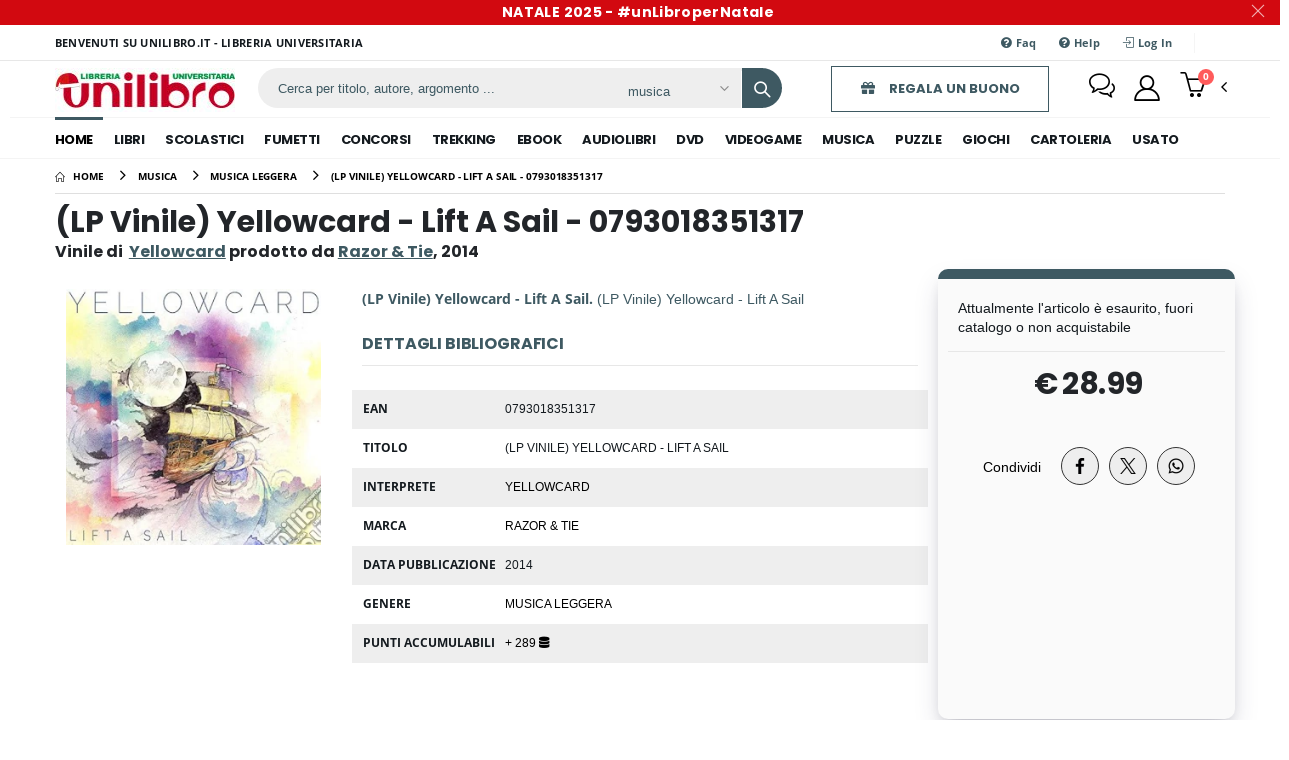

--- FILE ---
content_type: text/html; charset=utf-8
request_url: https://musica.unilibro.it/musica/AsyncWidgets/TopNotice?_=1764806656844
body_size: 32
content:


<div class="container text-center d-flex align-items-center justify-content-center">
    <h5 class="d-inline-block">
        <a href="https://www.unilibro.it/home/h/1/413/idee-regalo-natale-2025" class="text-white">
            NATALE 2025 - #unLibroperNatale
        </a>
    </h5>
    <button title="Close (Esc)" type="button" class="mfp-close">×</button>
</div>

--- FILE ---
content_type: text/css
request_url: https://cdn.unilibro.it/assets/css/custom.css?v=251022
body_size: 15133
content:
.logo {
	max-width: 180px !important;
	margin-top: 2px;
}

.btn-social-unilibro {
    padding: 10px !important;
    margin: 5px;
    background-color: #EEE !important;
    border: 1px solid #333;
	color:#000;
}

.btn-social-unilibro:hover {

	color:#000;
}

.wishlist-popup {
    position: fixed;
    top: 50%;
    left: 50%;
    transform: translate(-50%, -50%);
    border: 1px solid #aaa;
    font-weight: 600;
	font-size:20px;
    line-height: 1.5;
    padding: 15px 20px;
    width: 250px;
    background-color: #d9f7a8;
   box-shadow: rgba(50, 50, 93, 0.25) 0px 13px 27px -5px, rgba(0, 0, 0, 0.3) 0px 8px 16px -8px;
    opacity: 0;
    visibility: hidden;
    transition: opacity .35s, visibility .35s;
    z-index: 100;
	border-radius:5px; 
}

.underline {text-decoration:underline;}

.text-red{
	color: red !important;
}

.row.display-flex {
  display: flex;
  flex-wrap: wrap;
}
.row.display-flex > [class*='col-'] {
  flex-grow: 1;
}

.checkout-header .sticky-header.fixed {
	background-color:#3E5962;
	
}

.sovrapprezzo-text {
	width:282px;
	margin-left:10px;
	font-size:12px;
	line-height:1.2em;
}


.sovrapprezzo-text2 {

    font-size: 12px;
    line-height: 1.2em;
}

.product-single-details .price-box2{
    margin-bottom: 1rem; 
     color: #222529;
    font-weight: 600; 
    font-family: Poppins, sans-serif;
    text-align: center;
}


.price-box-sovrapprezzo .old-price {
	margin-left:30px;
}

.price-box-sovrapprezzo .old-price2 {
    margin-left: 0px;
}


@media screen  and (max-width: 599px) {
	.sovrapprezzo-text {
		margin:auto;
	}
	.price-box-sovrapprezzo .old-price {
		margin-left:-10px;
	}
}

.login-container form .btn {
    
    font-size: 1.3rem;
}

.info-border-1{ transition:1s; border:1px solid #fff}
.info-border-1:hover{ transition:1s; background-color:#fafafa; border:1px solid #ddd}

.bg-pastel-1 {background-color:#E1FCE9}
.bg-pastel-2 {background-color:#F7FBD6}
.bg-pastel-3 {background-color:#FFEFD8;}
.bg-pastel-4 {background-color:#F9DBDB;}
.bg-pastel-5 {background-color:#F5D9F2}
.bg-pastel-6 {background-color:#F1DDFF}
.bg-pastel-7 {background-color:#DED9FF}
.bg-pastel-8 {background-color:#DBECFE}
.bg-pastel-9 {background-color:#E0FCFF}
.bg-pastel-10 {background-color:#eee}


.info-box-icon-top {
    flex-direction: column;
    align-items: unset;
    justify-content: center;
}

.info-box {
    display: flex;
    align-items: center;
    width: 100%;
    color: #222529;
	 margin-bottom: 2rem;
}

.info-box i{
  
   
	 margin-bottom: 1rem;
}

.info-icons {margin-top:5px;}
.info-icons i{ color:#3e5962 ; padding:6px 8px; font-size:24px; border-radius:100px;  }

.acapo{width:100%; display:none}
	
.payment-icons div{ margin: 0 5px; filter: invert(1); }

.bg-payement_applepay {
	
    width: 50px;
	height: 50px;
    background: url('./css-sprites-payment.png') -10px -10px;
}


.bg-Payement_satispay {
    width: 50px; height: 50px;
    background: url('./css-sprites-payment.png') -80px -10px;
}


.bg-payment_visa {
    width: 48px; height: 48px;
    background: url('./css-sprites-payment.png') -220px -10px;
}


.bg-payment_paypal {
    width: 50px; height: 50px;
    background: url('./css-sprites-payment.png') -10px -80px;
}


.bg-payment_verisign {
    width: 50px; height: 50px;
    background: url('./css-sprites-payment.png') -80px -80px;
}


.bg-payement_scalapay {
    width: 50px; height: 50px;
    background: url('./css-sprites-payment.png') -150px -10px;
}


.bg-payement_mybank {
    width: 50px; height: 50px;
    background: url('./css-sprites-payment.png') -150px -80px;
}


.bg-payement_stripe {
    width: 50px; height: 50px;
    background: url('./css-sprites-payment.png') -10px -150px;
}


.bg-Payement_mastercard {
    width: 50px; height: 50px;
    background: url('./css-sprites-payment.png') -80px -150px;
}

.bg-payement_googlepay {
    width: 50px; height: 50px;
    background: url('./css-sprites-payment.png') -150px -150px;
}

.bg-payement_amex {
    width: 50px; height: 50px;
    background: url('./css-sprites-payment.png') -220px -80px;
}
.bg-payement_postepay {
    width: 50px; height: 50px;
    background: url('./css-sprites-payment.png') -220px -150px;
}


/*social icon*/

.bg-twitter {
    width: 16px; height: 16px;
    background: url('./css-sprites-social.png') -10px -10px;
}

.bg-facebook {
    width: 16px; height: 16px;
    background: url('./css-sprites-social.png') -46px -10px;
}

.bg-instagram {
    width: 16px; height: 16px;
    background: url('./css-sprites-social.png') -10px -46px;
}


.bg-lettura {
    width: 16px; height: 16px;
    background: url('./css-sprites-social.png') -46px -46px;
}

.bg-rss {
    width: 16px; height: 16px;
    background: url('./css-sprites-social.png') -82px -10px;
}

.bg-whatsapp {
    width: 16px; height: 16px;
    background:  url('./css-sprites-social.png') -82px -46px;
}



.divboxnoimage{	
	padding:3px 5px;  border-radius: 10px; height:160px; margin-bottom:20px;
	}


.boxnoimage {
    box-shadow: rgba(0, 0, 0, 0.1) 0px 4px 12px;
    background-color: #FFF;
    border: 1px solid #DDD;
    text-align: center;
    padding:2px;
    border-radius: 10px;
	position: absolute;
    left: 10%;
    right: 10%;
	top: 45%;
    transform: translateY(-50%);
}

.boxnoimage h3{ font-size: 14px; margin-bottom:0px; margin:5px 0;}

.min-height-100	{min-height:100px}
.min-height-200	{min-height:200px}
.min-height-150	{min-height:150px}
.min-height-200	{min-height:200px}
.min-height-200	{min-height:200px}

.divboxnoimage:hover { opacity:90%; transition:1s;}
.divboxnoimage: {  transition:1s;}

.bg-giallo{background-color:#F3A656}
.bg-natale{background-color:#f80000}

.noacapo{
	white-space: nowrap !important;
	min-width: 0 !important;
	overflow: auto !important;
	overflow-y: hidden !important;
	scrollbar-width: none !important;
}


.breadcrumb-nav {
    margin-bottom: 1rem;
	white-space: nowrap !important;
	
}

.breadcrumb {
    
	white-space: nowrap !important;
	display: inline-block;
}

.breadcrumb-item {
    
	white-space: nowrap !important;
	display: inline-block;
}



.cta-simple {
    align-items: center;
    text-align: center;
    padding: 3.2rem 5.5rem;
}

.cta-bg.light {
    background-color: #f2f2f2;
    border-color: #dfdfdf;
}
.cta-bg {
    border-color: transparent;
}
.cta-border {
    border: 1px solid #dfdfdf;
    border-radius: 1rem;
}


.owl-theme .owl-dots {
    line-height: 1;
    text-align: center;
    margin-top: -40px;
    -webkit-tap-highlight-color: transparent;
	margin-bottom:20px;
}

 .owl-carousel button.owl-dot {

    padding: 5px !important;

}

 .post-content {

            font-size: 12px;

            text-align: justify;

}


.prodotto-div-add-cart{background-color:#FFF !important; 
    background-color: #FFF !important; 
    border-radius: 0 !important; 
    box-shadow: rgba(0, 0, 0, 0) 0px 0px 0px !important; 
    transition: 0s !important; 
} 
.prodotto-add-cart{
	background-color:#000 !important; 
	color:white !important;     
padding: 1.9rem 4.7rem !important; 
border:0 !important;
margin:0 !important;
}

.product-list .btn-icon i {
    position: relative; 
    opacity: 1; 
    margin-right: 14px; 
    margin-left: -10px; 
    top: 26%; 
}

.product-list:hover .btn-icon {
    padding-right: 14px;
    transition: .35s;
	transition:0s;
	opacity:1
}

.product-list .btn-icon {

	transition:0s;
	opacity:1
}

.product-list {display:inline !important;}


.dispo_box_blue{ float:right; margin-right:20px; margin-top:3px; }


.punti{ color:#3E5962; font-weight:bold;  font-size:110%; padding-top:5px; padding-left:15px;margin-bottom:-10px; width:250px;}
.punti i {font-size:20px;}

.bold{font-weight:bold}

.bg-light-grey{background-color:#F5F5F5}

.info-cart-scheda {padding-bottom:10px; border-bottom:1px dotted #ccc; color:#222; font-size:13px}

.punti2 {
    color: #3E5962;
    font-weight: bold;
    font-size: 110%;
    padding-top: 5px;
    padding-bottom: 5px;
    padding-left: 15px;
    margin-bottom: -10px;
    
}



/*checkout*/




.checkout4-table{border:1px solid #ddd;}

.box-modalita-row{background-color:#FDFDFD; padding:20px; border:1px solid #DDD}

.box-modalita-checkout{min-height:155px; }

.box-modalita-checkout h3{margin-bottom:2px;}

.btn-mod-check { padding:5px 10px!important; color:#999}

.table-mini-cart .cart-subtotal td{
	padding-top: 1rem;
    padding-bottom: 1rem;	
}
.table-mini-cart .order-total td {
    padding-top: 1rem;
    padding-bottom: 1rem;
}

.box-checkout{margin-bottom:-20px;}

.header-checkout{background-color:#EEE;}

.payment-methods, .table-mini-cart tfoot tr, .table-mini-cart thead {
    border-bottom: 1px solid #fff;
}

.iconapagamento{ height:20px; float:right; margin:0 0px 0 20px; }

.checkout-progress-bar li.active a {
    color: #3E5962 !important;
}
.checkout-progress-bar li a {
    color: #999 !important;
}

.btn-icon-left i{padding-left:20px; margin-left:-20px;}
.btn-icon-right i{padding-right:20px; margin-right:-20px;}

#checkout-form input {background-color:#fff; transition:2s; box-shadow: rgba(50, 50, 93, 0.02) 0px 30px 60px -12px inset, rgba(0, 0, 0, 0.05) 0px 18px 20px -18px inset;}
#checkout-form select { background-color:#fff; transition:2s ; box-shadow: rgba(50, 50, 93, 0.01) 0px 30px 60px -12px inset, rgba(0, 0, 0, 0.01) 0px 18px 20px -18px inset;}
#checkout-form input:focus  { background-color:#eee; transition:1s;  border-color:#ccc; color:#000}
#checkout-form select:focus  { background-color:#eee; transition:1s; border-color:#ccc; color:#000} 

.separa-checkout {
	border-top: 1px solid #eee;
	width: 100%;
	padding: 0;
	margin: 20px 0px 20px 10px
}

.mw200 {
	max-width: 200px
}
.order-summary{background-color:#FAFAFA}
/*end checkout*/

.carosello-cat{margin-left:-20px;}
.post-content {
display: -webkit-box;
max-width:100%;
overflow:hidden;
-webkit-line-clamp: 4;
-webkit-box-orient: vertical;

}

.product-default-img-evidenza {
	position: absolute;
	/*max-width: auto;*/
}


.font11 {
	font-size: 11px;
}

.font12 {
	font-size: 12px;
}

.font13 {
	font-size: 13px;
}

/*disponibilita prodotto*/
.nodispo {
	
	max-width: 285px;
	text-align: center;
	background-color: #F9A9A9;
	font-weight: 600;
	color: #000;
}

.nodispo a {
	border: 1px solid #555;
	padding: 2px 4px;
	background-color: #efd0d0;
}

.disp-01 {
	
	max-width: 285px;
	text-align: center;
	background-color: #edf9e3  ;
	font-weight: 600;
	color: #000;
}

.disp-01 a {
	border: 1px solid #555;
	padding: 2px 4px;
	background-color: #ddf9e6;
}

.disp-AN {
	max-width: 285px;
	text-align: center;
	background-color: #E1F5FE  ;
	font-weight: 600;
	color: #000;
}

.disp-AN a {
	border: 1px solid #555;
	padding: 2px 4px;
	background-color: #c7e0ea;
}

.disp-DI {
	max-width: 285px;
	text-align: center;
	background-color: #FFF3CD  ;
	font-weight: 600;
	color: #000;
}

.disp-DI a {
	border: 1px solid #555;
	padding: 2px 4px;
	background-color: #e2d5ac;
}

.disp-1x {
	max-width: 285px;
	text-align: center;
	background-color: #D1ECF1  ;
	font-weight: 600;
	color: #000;
}

.disp-1x a {
	border: 1px solid #555;
	padding: 2px 4px;
	background-color: #abcfd6;
}


.categories-section h3 {
	font-size: 16px;
	margin-bottom: 0
}

.categories-section img {
	filter: grayscale(50%);
	opacity: 40%;
	height: 200px;
}

.categories-section a {
	background-color: #000;
	transition: 1s;
}

.categories-section h3:hover {
	opacity: 0.9;
	transition: 1s;
}

.banner-layer-middle span {
	font-size: 14px;
	margin-bottom: 0;
}

.banner-layer-middle {
	font-size: 16px;
	box-shadow: rgba(0, 0, 0, 0.1) 0px 4px 12px;
	background-color: #FFF;
	border: 1px solid #DDD;
	text-align: center;
	padding: 6px;
	border-radius: 10px;
}

.categories-section .banner {
	border-radius: 15px;
	height: 160px;
	background-position: 20% 70%;
	background-size: 20%;
	zoom: 1;

}

.w100 {
	width: 100%;
}

.w50 {
	width: 50%;
}

.w25 {
	width: 25%;
}

.product-evidenza {
	background-color: #b4ddea !important;
	border: 1px solid #EEE;
	margin-left: 0px;
	margin-right: 5px;
}

.figure-left-det {
	margin-top: 10px !important;
}

.img-serie-evidenza {
	width: 160px;
	float: left;
	margin: 5px 10px 10px 0
}

.img-serie-evidenza img {
	border-radius: 10px;
}

.post-media .bill-sconto {
	position: absolute;
	top: 1rem;
	left: 1rem;
	width: 4.5rem;
	padding: 1rem .8rem .8rem;
	color: #fff;
	background-color: #da5555;
	font-family: Poppins, sans-serif;
	text-align: center;
	text-transform: uppercase;
	letter-spacing: .05em;
}

.table.table-order2 {
	margin-bottom: 1px;
	font-size: 14px;

}

.product-default figure img {
	transition: opacity .3s ease-in-out;
	height: auto;
	width: 100%;

}

.product-default-cos {
	background-color: #F5F5F5;
	border-radius: 15px;
	box-shadow: rgba(0, 0, 0, 0.1) 0px 4px 12px;
	transition: 1s;
	text-align: center
}

.product-default-cos figure img:last-child {
	max-height: 250px;
	width: 100%;
	padding-top: 18px;
}

.product-default-cos .product-title {
	max-width: 100%;
	font-weight: 400;
	font-size: 1.5rem;
	font-family: Poppins, sans-serif;
	line-height: 1.35;
	letter-spacing: .005em;
	margin-bottom: .4rem;
	padding-bottom: 10px;
	text-overflow: ellipsis;
	overflow: hidden;
}

.product-default-cos .product-details {
	padding: 0;
}

.product-default-cos .product-details {
	display: flex;
	display: -ms-flexbox;
	padding: 0 .8rem;
	flex-direction: column;
	align-items: center;
	-ms-flex-align: center;
	justify-content: center;
	-ms-flex-pack: center;
}

.acca4 {
	font-size: 16px;
	font-weight: bold;
	display: block
}

.main-nav .menu>li>a {

	font-size: 13px;
	font-weight: 700;
	line-height: 20px;
	letter-spacing: -.5px;
	color: #141a1f;
	padding: 10px 10px 5px 10px;
}

.btn-outline-white{background-color:#FFF !important; border-color:#000 !important;}
.btn-outline-white:hover {background-color:#FFF !important; border-color:#000 !important; color:#000 !important}

.breadcrumb {
     padding: 5px 0px; 
    letter-spacing: .08em;
}

.text-green {
	color: green
}

.text-red {
	color: red
}

.bg-grey {
	background-color: #eee !important;
}

.dett-sped {
	padding: 20px 0 0 0
}

.product-price {
	font-size: 1.8rem;
}

.product-default .btn-add-cart {
	font-size: 1.4rem !important;
}

.pa-20 {
	padding: 20px;
}

.pa-10 {
	padding: 10px;
}

.pa-5 {
	padding: 5px;
}

.category-slide:after,
.home-slide:after {
	display: none;
}

.product-default .category-list {

	color: black;
}

.product-single-tabs .nav.nav-tabs .nav-link {
	font-size: 13px;
}

.form-radio {
	padding: 10px !important;
}

.sidebar-shop {
	font-size: 13px;
	/**/
}

.noborder {
	border: 0px !important;
}

.add-rece {
	margin-left: -22px;
}

.add-product-review h3 {
	margin-bottom: 1.6rem;
	font-size: 2.5rem;
	font-weight: 800;
	line-height: 1.28;
	letter-spacing: -.01em;
}

.category-slide:before,
.home-slide:before {
	display: none;
}

body {
	background-color: #fff;
	color: #141a1f
}

header {
	background-color: #FFF
}

.product-default:hover {
	background-color: #F5F5F5;
	border-radius: 15px;
	box-shadow: rgba(99, 99, 99, 0.2) 0px 2px 8px 0px;
	transition: 1s
}

.product-default {
	background-color: #F5F5F5;
	border-radius: 15px;
	box-shadow: rgba(0, 0, 0, 0.1) 0px 4px 12px;
	transition: 1s
}

.combo {
	-webkit-appearance: auto !important;
	-moz-appearance: auto !important;
	/*min-width:300px ;*/
	height: 4rem !important;
}

.product-default .btn-add-cart,
.product-default .btn-icon-wish,
.product-default .btn-quickview {
	background-color: #FFF;
	border: 1px solid #333;
	color: #000;
}

.product-default figure {
	height: 280px;

}

.product-default-img {
	position: absolute;
	bottom: 0px;
	max-width: 200px;
}

.product-default figure img {}

.product-single-disponibilita {
	padding: 10px 0 10px 0
}

.dispo1 {
	display: block;
	color: green
}

.dispo2 {
	display: block;
	color: #d29f00;
}

.dispo3 {
	display: block;
	color: #000;
}

.iconmobilemenu {
	padding-right: 5px
}

.product-single-gallery2 img {
	display: block;
	width: 100%;
	max-width: none;
}

.sotto-annuncio {
	color: #AAA;
	margin-top: -16px
}

.product-default .product-label {
	padding: 5px 25px 5px 8px;
	border-radius: 0px 12px 12px 0px !important;
	background-color: red;
}


.cerca-segnala-usato {
	right: 30px !important;
	margin-top: -34px !important;
	position: absolute;
	background-color: #FFF !important;
}

.product-default .btn-add-cart i {
	display: inline !important;

}

.btn-xs {
	padding: 1em 1.3em;
	font-size: 1.1rem;
}

#footer-newsletter-btn {
	height: 44px !important;
	width: 100% !important;
	max-width: 100% !important;
	border: 1px solid #333;
}

#footer-newsletter-inp {
	height: 44px !important;
	width: 100% !important;
	max-width: 100% !important;
}

.div-newsletter-1 {
	float:left;
	padding: 0;
	margin: 0;
	width: 80%
}

.div-newsletter-2 {
	float:left;
	padding: 0;
	margin: 0;
	width: 20%
}

.nascondi {
	display: none;
}

.text-primary {
	/*color: #1695b9;*/
	color: #3e5962 !important;
}

.bg-primary {
	/*background-color: #1695b9 !important;*/
	background-color: #3e5962 !important;
}

.nascondi {
	display: none !important;
}

.header-search-wrapper select {

	border-left: 1px solid #fff;

}

.home-slider,
.home-slide .slide-bg {
	height: 100% !important;
}

.product-default:hover {
	z-index: 1;
	box-shadow: 0px 0px 0px 0 rgba(0, 0, 0, 0.08) !important;
	transition: box-shadow 0.3s ease-in-out !important;
}

.table-cart tr th {
	padding: 1rem 0;
}

.cart-dropdown .product-image-container {

	width: 70px !important;
	border: 0px;


}

.cart-dropdown .product-image-container img {

	width: 65px !important;
	border: 0px;


}

.cart-dropdown .product-details {
	text-align: left !important;

	width: 75% !important;
}

.dropdown-cart-products figure {
	/*height: 200px !important;*/
	height: auto;
}

.backecasegnala li {
	background-color: #fff;
	transition: 1s;
	text-align: left;
}

.backecasegnala li:hover {
	background-color: #EAEAEA;
	transition: 1s;
	text-align: left;
}

.button-bachecasegnala {
	position: absolute;
	right: 0;
	top: 0px;
	top: 50px
}

.button-bachecasegnala .btn-outline-primary {
	margin: 0px 5px;
}

.max100 {
	max-width: 100px
}

.max150 {
	max-width: 150px
}

.max200 {
	max-width: 200px
}

.max250 {
	max-width: 250px
}

.max300 {
	max-width: 300px
}

.max400 {
	max-width: 400px
}

.sottotitolo {
	font-size: 120% !important;
}

.min-height-300 {
	min-height: 300px !important;
}

.min-height-250 {
	min-height: 250px !important;
}

.min-height-200 {
	min-height: 200px !important;
}

.dropdown-cart-products figure {
	margin: 20px !important;
}

.vedi-tutti {
	padding-left: 5px !important;
}

.home-slider .banner-layer {
	left: 4%;
	/* padding-bottom: 6px; */
}

.footer .widget-newsletter .btn {
	border-radius: 0rem;
}

.footer .widget-newsletter .form-control {

	border-radius: 0rem;
}

.main-nav {
	margin-left: 0vw;
}

.btn-outline-primary {
	color: #3e5962;
	background-color: transparent;
	background-image: none;
	border-color: #3e5962;
}

.btn-outline-primary:hover {
	color: #fff;
	background-color: #3e5962;
	background-image: none;
	border-color: #3e5962;
}

.toolbox .form-control {

	color: black;
}

a {
	transition: all 0.3s;
	/*color: #1695b9;*/
	color: black;
	text-decoration: none;
}

.socialshare2 {
	padding: 10px !important;
	margin: 5px;
	float: left;
}

.socialshare {
	padding: 10px !important;
	border-radius: 50px;
	margin: 5px;
	background-color: #EEE;
	float: left;
	border: 1px solid #333
}

.socialshare img {
	width: 16px;
}

.header-search-inline .form-control {
	border-right: 1px solid #fff;
}

.header-search-wrapper select {

	border-left: 0px solid #fff;


}

.bg-red {
	background-color: red !important;
	border-color: red !important;
}

.header-search-wrapper .btn {

	border-left: 0px solid #fff;
	border-right: 0px solid #fff;

}

.menu>li.active>a,
.menu>li.show>a,
.menu>li:hover>a {
	/*color: #1695b9;*/
	color: #3e5962;
	background: transparent;
}

.main-nav .menu>li.active>a,
.main-nav .menu>li>a:hover {
	/*border-top-color: #1695b9;*/
	border-top-color: #3e5962;
}

.menu>li>a:hover {
	/*color: #1695b9;*/
	color: #3e5962;
}


.btn-primary {

	/*border-color: #1695b9;*/
	border-color: #3e5962;
	/*background-color: #1695b9;*/
	background-color: #3e5962;
}

.btn-primary:hover {
	/* border-color: #1695b9; */
	border-color: #3e5962;
	/* background-color: #1695b9; */
	background-color: #3e5962;
	opacity: 0.8;
}

.top-notice .category {
	display: inline-block;
	padding: 0.3em 0.8em;
	/*background: #1695b9;*/
	background: #333;
	font-size: 1rem;
}

.btn-outline-info {
	/*color: #1695b9;*/
	color: #3e5962;
	background-color: transparent;
	background-image: none;
	/*border-color: #1695b9;*/
	border-color: #3e5962;
}

.btn-outline-info:hover {

	/*background-color: #1695b9;*/
	background-color: #3e5962;
	/*border-color: #1695b9;*/
	border-color: #3e5962;
}

.white {
	color: white !important;
}

.black {
	color: black !important;
}

.product-default:hover {
	box-shadow: 0px !important;
}


figure {
	margin: 20px !important;
}

.product-default figure>a {
	width: 100px;
	height: auto;
}

.product-default img {
	width: 100px;
}

/* decido la larghezza della thumb del prodotto*/
.product-default figure>a:first-child {
	width: 150px;
	height: 100%;
}

.bg-dark {
	/*background-color: #1695b9;*/
	background-color: #3e5962 !important;
	color: #FFF !important;
}

.bg-black {
	background-color: #111 !important;
	opacity: 0.8;
}

.section-title {
	/*color: #1695b9;*/
	color: #3e5962;
}

.footer-copyright {
	color: #fff;
	font-size: 12px;

}

.footer .widget-newsletter p {

	color: #fff;
}

.footer a {
	color: #fff
}

.footer .tagcloud a {

	color: #fff;

}

.footer .social-icon:not(:hover):not(:active):not(:focus) {
	color: #292C30;
	border: 1px solid #292C30
}

.both {
	clear: both !important;
	width: 100%
}

.hidden {
	visibility: hidden !important;
}

.social-footer a {
	margin-top: -15px;
	border: 1px solid #292C30;
	padding: 10px;
	margin-right: 5px;
	color: #292C30;
	border-radius: 100px;
	width: 40px;
	transition: 1s
}

.social-footer a:hover {
	border: 1px solid #fff;
	padding: 10px;
	color: #fff;
	width: 40px;
	transition: 1s;
	background-color: #292C30
}

.social-footer {
	text-align: center;
	margin: 0 auto
}


select {

	/* styling */
	background-color: white;
	border: thin solid blue;
	display: inline-block;


	/* reset */

	margin: 0;
	-webkit-box-sizing: border-box;
	-moz-box-sizing: border-box;
	box-sizing: border-box;
	-webkit-appearance: none;
	-moz-appearance: none;
}

select.round {

	background-image:
		linear-gradient(45deg, transparent 50%, gray 50%),
		linear-gradient(135deg, gray 50%, transparent 50%),
		radial-gradient(#fff 70%, transparent 72%);
	background-position:
		calc(100% - 20px) calc(1em + 5px),
		calc(100% - 15px) calc(1em + 5px),
		calc(100% - .5em) .7em;
	background-size:
		5px 5px,
		5px 5px,
		1.5em 1.5em;
	background-repeat: no-repeat;
}

select.round:focus {
	background-image:
		linear-gradient(45deg, white 50%, transparent 50%),
		linear-gradient(135deg, transparent 50%, white 50%),
		radial-gradient(#ddd 70%, transparent 72%);
	background-position:
		calc(100% - 15px) 1.2em,
		calc(100% - 20px) 1.2em,
		calc(100% - .5em) .7em;
	background-size:
		5px 5px,
		5px 5px,
		1.5em 1.5em;
	background-repeat: no-repeat;
	border-color: green;
	outline: 0;
}

select:-moz-focusring {
	color: transparent;
	text-shadow: 0 0 0 #000;
}

.form-footer-newsletter {
	margin-left: -10px
}


.header-middle {
	padding-top: 5px !important;
	padding-bottom: 5px !important;
}

.header-top {
	padding: 5px 0;
}

.input-email-footer {
	width: 60%;
	float: left
}

.btn-email-footer {
	border: 1px solid #000;
	border-bottom: 0px;
	width: 40%;
}

.box-titolo-categoria {
	margin-bottom: 20px
}

.box-titolo-categoria h5 {
	margin-top: -16px;
	margin-bottom: 8px;
	color: #3e5962;
}

.box-titolo-categoria p {
	background-color: #EEE;
	padding: 8px 10px;
	box-shadow: rgba(50, 50, 93, 0.25) 0px 2px 5px -1px, rgba(0, 0, 0, 0.3) 0px 1px 3px -1px;
}

.product-sottotitle {
	font-size: 22px;
	margin-top: -14px;
	margin-bottom: 0px !important;
}

.font-13{font-size:13px}

.product-col-a{padding:20px}
.product-col-b{background-color:yellow}
.product-col-c{background-color:#FAFAFA;
	box-shadow: rgba(50, 50, 93, 0.25) 0px 13px 27px -5px, rgba(0, 0, 0, 0.2) 0px 8px 16px -8px; 
	border-radius:10px; 
	border-top:10px solid #3E5962
	}
	
.row-no-flex {
    display: block !important; /* Sovrascrive display: flex */
}

.row-no-flex > [class^="col-"] {
    float: left; /* Richiede float per l'allineamento laterale come nelle vecchie griglie */
}

.new-price {
	font-size: 30px !important;
}

.una-opzione{max-width:265px !important;}

/*cart bottom fixed */

.fixed-add-to-cart {
    display: inline;
    position: fixed;
    /*bottom: 74px;*/
	bottom:0px;
    width: 100%;
    height: 60px;
	background-color:#fff;
   border-top:1px #eee solid;
    z-index: 150;
}


.fixedcartbottom{padding:10px 30px !important; margin:8px 0 8px 0 !important; width:95%}

/*cart bottom fixed */

.riducitesto {
	font-size: 30px !important;
}

.old-price {
	text-decoration: line-through;
	font-size: 1.4rem;
	letter-spacing: 0.005em;
	color: #999;
	margin-right: 3px;
}

.product-share {
	height: 40px;
}

.showondesktop {
	display: inline
}

.showonmobile {
	display: none
}

.product-dettagli {
	padding: 0px 10px;
}

.product-dettagli div {
	padding: 1px 3px;
	font-size: 85%;
	margin: 0 0 10px 0;
	text-transform: uppercase
}

.product-dettagli-sx {
	font-weight: bold;
	max-width: 15%;
	min-width: 150px;
	/*border-bottom:1px dotted #aaa;*/
	margin-bottom: 3px;
}

.product-dettagli-sx b {
	background-color: #fff;
	padding: 10px 10px 10px 0px;
	vertical-align: bottom;
}

.hidden-desktop {
	display: none
}

.header-search .form-control,
.header-search .select-custom {
	background: #eee !important;
}

.header-search-wrapper .btn {
	background: #3e5962;
	color: white;
}


.a_altre_opzioni {
	min-width: 20%;
	padding: 0 5px;
}

.a_altre_opzioni2 {
	min-width: 20%;
	padding: 0 5px;
}


.altre_opzioni {
	box-shadow: rgba(0, 0, 0, 0.16) 0px 1px 4px;
	transition: 1s;
	float: left;
	border: 1px solid #ddd;
	text-align: center;
	padding: 5px;
	margin: 5px;
	height: 80px;
	font-size: 80%;
	text-transform: uppercase
}

.altre_opzioni2 {
	box-shadow: rgba(0, 0, 0, 0.16) 0px 1px 4px;
	transition: 1s;
	float: left;
	border: 1px solid #ddd;
	text-align: center;
	padding: 5px;
	
	height: 80px;
	font-size: 80%;
	text-transform: uppercase
}

.altre_opzioni:hover {
	background-color: #EEE;
	border-color: #ccc;
	transition: 1s
}

.altre_opzioni div {
	margin: 0;
	position: absolute;
	top: 50%;
	left: 50%;
	-ms-transform: translate(-50%, -50%);
	transform: translate(-50%, -50%);
}

.altre_opzioni2 div {
    margin: 0;
    position: absolute;
    top: 50%;
    left: 50%;
    -ms-transform: translate(-50%, -50%);
    transform: translate(-50%, -50%);
}


.text-center-mobile {
	text-align: left !important;
}


.add-wishlist {

	padding: 1px 20px;

}

.inserzionista-container {
	border-top: 1px solid #DDD;
	margin: 10px 0 10px 0;
	padding: 10px 0 10px 0
}

.cancella-filtro {
	transition: 1s;
	color: #FFF;
	background-color: #111;
	padding: 2px 5px 3px 5px;
	font-size: 85% !important;
	margin-right: 10px;
	text-align: center
}

.cancella-filtro:hover {
	transition: 1s;
	color: #333;
	background-color: #eee;
	padding: 2px 5px 3px 5px;
	font-size: 85% !important;
	margin-right: 10px;
	text-align: center
}


.separator {
	padding: 10px;
	width: 100%
}

.separator2 {
	padding: 15px;
	width: 100%
}

.separator3 {
	padding: 20px;
	width: 100%
}

.separator4 {
	padding: 30px;
	width: 100%
}

.separator0 {
	padding: 5px;
	width: 100%
}


.featured-products-section {
	padding-top: 0px !important;
	padding-bottom: 0px !important;

}


.list-usato li {
	font-weight: 400;
	color: #777;
	padding: 1.3rem 0 1.5rem;
	font-family: "Open Sans", sans-serif;
	text-transform: capitalize;
	font-size: 1.4rem;
	border: none;
	border-bottom: 1px solid #EEE;

}

.feed-positivo {
	display: block;
	height: 30px;
	background-color: #b8d000;
	border: 1px solid #eee;
	margin-top: 10px !important;
}

.feed-neutro {
	display: block;
	height: 30px;
	background-color: #86939e;
	border: 1px solid #eee;
	margin-top: 10px !important;
}

.feed-negativo {
	display: block;
	height: 30px;
	background-color: #ffb600;
	border: 1px solid #eee;
	margin-top: 10px !important;
}

.usato-voto {
	margin-top: 15px;
	text-align: center;
	margin: auto;
}


.btn-color {
	background-color: #ffc006 !important;
}

.cart-info {
	font-size: 13px;
	line-height: 16px;
}

.product-default figure img {

	min-width: 120px;
}

.product-default .label-group {
	position: absolute;
	top: 0.8rem;
	left: 0;
	margin-left: -20px;
}

.product-default .label-group2 {
	position: absolute;
	top: 0.8rem;
	right: 10px;
	background-color: #FFF;
	padding: 4px 7px;
	border-radius: 50px;
	border: 1px solid #ccc;
	opacity: 0.85;
	transition: 1s;
}

.product-default .label-group2:hover {

	opacity: 0.95;
	transition: 1s;
}

.btn-footer-newsletter {
	height: 44px;
	border: 1px solid #333;
}


.checkout-progress-bar li.active a {
	color: #3e5962;
}

.tabs .nav-tabs .nav-item .nav-link.active,
.tabs .nav-tabs .nav-item.show .nav-link {
	border-top-color: #3e5962;
	color: #3e5962;
	background: #fff;
}

.basket-tab {
	min-width: 150px;
	text-indent: 10px
}

.checkout-progress-bar a {
	font-size: 90%;
	margin-bottom: 15px !important;
	color: #919292;
}

.checkout-progress-bar li:not(:first-child) {
	margin-left: 4rem;
}

.checkout-progress-bar li {
	display: inline-block;
	position: relative;
	margin-bottom: 2rem;
	color: #333;

	font-size: 2rem;
	font-weight: 700;
	letter-spacing: -0.03em;
	text-align: center;
	vertical-align: top;
}

.checkout-progress-bar li.active+li a:hover {
	color: #3e5962;
}

.table.table-cart .product-single-qty .form-control,
.table.table-wishlist .product-single-qty .form-control {
	width: 65px !important;
	margin: 0 auto;
}

.text-red{
	color: red !important;
}

.price-col {
	width: 60px !important;
}

.total-price-col {
	width: 60px !important;
}

.qty-col {
	min-width: 40px;
	width: 40px;
}

.table-cart tr th.product-col {
	width: 50%;
}


.cart-table-container {
	border-top: 4px solid #3e5962;
}

.circular-portrait {
	margin-left: 10px;
	position: relative;
	width: 90px;
	height: 90px;
	overflow: hidden;
	border-radius: 50%;
	box-shadow: rgba(100, 100, 111, 0.5) 0px 7px 29px 0px;
	border: 3px solid #FFF;
}

.circular-portrait img {
	width: 100%;
	height: auto;
}

.descrizione-autore {
	margin-left: 95px;
	margin-top: -85px;
	margin-right: 10px;
	width: 100%
}

.checkout-progress-bar-mob {
	display: none
}

.nowrap {
	white-space: nowrap;
}

.table-cart td {
	padding: 0 !important;
}

.align-center {
	text-align: center !important;
}


.product-single-qty {


	width: 100% !important;
	margin: 0 auto;

}


.product-default figure img:last-child {

	max-height: 180px;
}

.product-default figure img:last-child {

	max-height: 250px;
}


.product-category2 {
	text-align: left !important;
	font-size: 12px !important;
}

.custom-radio .custom-control-input:checked~.custom-control-label:after {
	background-image: none;
	background-color: #08C;
}

.uppercase {
	text-transform: uppercase;
}

@media (max-width: 600px) {
	.banner-unilibro {margin-top:-20px}

	.product-category2 {
		text-align: center
	}

	.table.table-cart thead {
		display: none;
	}

	.button-bachecasegnala {
		position: relative;
		right: 0;
		top: 0px;
		margin-top: -10px
	}

	.product-details2 {
		text-align: left
	}
}

/*ordini*/
@media (max-width: 767px) {

	.table.table-order td {
		display: table-cell;
		border-top: none;
		text-align: center;
		width: 25%;
	}

	.table.table-order tbody tr {

		display: inline-flex;

	}

	.table.table-order tr {
		width: 100%;
	}


	.table.table-order thead {
		display: table-cell !important;
	}

	.table.table-order th {
		width: 25%;
		text-align: center;
	}

	.footer-middle {
		font-size: 14px !important;
	}

	.footer .tagcloud a {
		font-size: 14px !important;
	}


}

@media screen and (min-width: 2201px) and (max-width: 3200px) {
	.product-default .label-group {
		position: absolute;
		top: 0.8rem;
		/*margin-left: 80px;*/
		margin-left: 0px;
	}


}

@media screen and (min-width: 1901px) and (max-width: 2200px) {
	.product-default .label-group {
		position: absolute;
		top: 0.8rem;
		/* margin-left: 60px; */
		margin-left: 0px;
	}
}

@media screen and (min-width: 1601px) and (max-width: 1900px) {
	.product-default .label-group {
		position: absolute;
		top: 0.8rem;
		margin-left: 0px;
	}

	.product-default figure {
		height: 250px;

	}

	.product-default figure img:last-child {

		max-height: 230px;
	}
}

@media screen and (min-width: 1401px) and (max-width: 1600px) {
	.product-default .label-group {
		position: absolute;
		top: 0.8rem;
		/*margin-left: 25px;*/
		margin-left: 0px;
	}

	.product-default figure {
		height: 200px;

	}

	.product-default figure img:last-child {

		max-height: 200px;
	}
}

@media screen and (min-width: 1201px) and (max-width: 1400px) {
	.product-default .label-group {
		position: absolute;
		top: 0.8rem;
		margin-left: 0px;
	}

	.product-default figure {
		height: 215px;

	}

	.product-default figure img:last-child {

		max-height: 190px;
	}
}

@media screen and (min-width: 1001px) and (max-width: 1200px) {
	.product-default .label-group {
		position: absolute;
		top: 0.8rem;
		/*margin-left: 8px;*/
		margin-left: 0px;
	}

	.product-default figure {
		height: 185px;

	}

	.product-default figure img:last-child {

		max-height: 170px;
	}
}

@media screen and (min-width: 801px) and (max-width: 1000px) {
	.product-default .label-group {
		position: absolute;
		top: 0.8rem;
		margin-left: 0px;
	}

	.product-default figure {
		height: 220px;

	}

	.product-default figure img:last-child {

		max-height: 200px;
	}
}


@media screen and (min-width: 601px) and (max-width: 800px) {
	.product-default .label-group {
		position: absolute;
		top: 0.8rem;
		/*margin-left: 17px;*/
		margin-left: 0px;
	}

	.product-default figure {
		height: 220px;

	}

	.product-default figure img:last-child {

		max-height: 205px;
	}
}

@media screen and (min-width: 501px) and (max-width: 600px) {
	.product-default .label-group {
		position: absolute;
		top: 0.8rem;
		margin-left: 40px;
	}

	.product-default figure {
		height: 210px;

	}

	.product-default figure img:last-child {

		max-height: 210px;
	}
}

@media screen and (min-width: 401px) and (max-width: 500px) {
	.product-default .label-group {
		position: absolute;
		top: 0.8rem;
		margin-left: 0px;
	}

	.product-default figure {
		height: 220px;

	}

	.product-default figure img:last-child {

		max-height: 220px;
	}
}

@media screen and (min-width: 201px) and (max-width: 400px) {

	.product-default figure {
		height: 200px;

	}

	.product-default figure img:last-child {

		max-height: 180px;
	}


}


@media screen and (min-width: 600px) and (max-width: 800px) {


	.nodispo {
		max-width: 257px;
	}
	.nowrap2 {
		white-space: normal !important;
	}
	.product-details2 {
		text-align: center;
		display: block
	}

}

@media screen and (max-width: 600px) {
	
	.title-to-big{font-size:32px !important; }
	
	.punti{  width:100%;}

	.product-details2 {
		text-align: center;
		display: block
	}

	.nodispo {
		margin: 0 auto;
		max-width: 255px;
	}
	
	.nowrap2 {
		white-space: normal !important;
	}

	.toolbox .form-control {
		color: black;
	}

	.table-cart td {
		padding: 0px !important;
	}


	.text-right-mobile {
		text-align: right !important;
		float: right;

	}

	.checkout-progress-bar-mob {
		display: inline-flex;
		/* padding: 50px !important; */
		width: 100%;
	}


	.progress-mobile {
		margin-top: -22px;
		margin-left: -13px
	}

	.checkout-progress-bar a {
		font-size: 12px !important;
		margin-top: -20px !important;
		margin-left: -12px !important;

	}

	.checkout-progress-bar {
		margin: 0 !important;
		font-size: 0;
		line-height: 1.4;
	}

	.checkout-progress-bar li {

		position: relative;

		color: #999;

		text-align: center;
		vertical-align: middle;
	}

	.combo-qty {
		margin-left: 5px !important;
	}

	.product-default .label-group {
		position: absolute;
		top: 0.8rem;
		margin-left: 0px;
	}


	.table.table-cart .product-title,
	.table.table-wishlist .product-title {
		margin-bottom: 0;
		padding: 0;
	}

	.qty-col {
		min-width: 20px;
		width: 20px;
	}

	.descrizione-autore {
		margin-left: 95px;
		margin-top: -85px;
		margin-right: 10px;
		overflow: scroll;
		max-height: 200px;
	}

	.footer .widget-newsletter .btn {

		border-radius: 0rem;
		font-size: inherit;

	}

	.a_altre_opzioni {
		min-width: 50%;
		padding: 0 5px;
		margin-left: -3px;
	}

	.altre_opzioni {
		width: 100%
	}


	.socialshare2 {
		display: none
	}

	.social-icons {
		text-align: center
	}


	.product-single-share {
		display: table;
		margin: 0 auto;
		margin-top: 10px;
	}

	.ratings-container {
		width: 100% !important;
		text-align: center !important;
	}

	.ratings-container {
		display: table !important;
	}

	.hidden-desktop {
		display: inline
	}

	.btn-email-footer {
		float: right;
	}

	.showondesktop {
		display: none
	}

	.showonmobile {
		display: inline !important;
	}

	.hidden-mobile {
		display: none !important;
	}

	.hideonmobile {
		display: none;
	}

	.product-single-gallery {
		padding: 0 60px
	}

	.product-title-mobile {
		font-weight: bold;
	}

	.text-center-mobile {
		text-align: center !important;
	}

	.product-action-spa {
		padding-bottom: 40px;
		background-color: #ddd;
	}

	.product-dettagli-sx {
		max-width: 15%;
		min-width: 120px;
		/*border-bottom:1px dotted #aaa; */
		margin-bottom: 3px;
	}

	.logo {
		max-width: 140px !important;
	}

	.header {

		margin-bottom: -10px;
		border-bottom: 0px;
	}

	.breadcrumb-nav {
		margin-bottom: 5px !important;
		
		
	}
	
	.product-single-gallery {
		margin-bottom: 5px !important;
	}

	.mobile-search form {
		margin: -10px 10px 0px 10px;
	}

	.mobile-search button {
		margin-top: -53px;
		position: absolute;
		right: 13px;

		background-color: #3e5962;
		color: #FFF;
		padding: 11px 15px !important;
	}

	.mobile-search input {
		background-color: #EEE;
		color: #000;
		font-weight: bold;
		font-size: 13px;
	}

	.home-slider img {
		min-height: 300px;
	}

	.basket-tab {
		min-width: 100px;
		text-indent: 5px
	}

	.basket-tab i {
		display: none
	}


	.table.table-cart .product-row {

		display: table;
		text-align: left;
		-ms-flex-direction: column;
		flex-direction: column;
		justify-content: left;
		/*align-items: left;*/
		padding-top: 3rem;
		padding-bottom: 2.5rem;
		border-top: 2px solid #ddd;
	}

	.table.table-cart .product-row td {
		text-align: left !important;
	}


	.table.table-cart tr td.product-col {
		padding-bottom: 0;
	}

	.table.table-cart tr td.product-col,
	.table.table-wishlist tr td.product-col {
		padding: 1px;
	}

	.table-cart figure {
		margin: 5px 2px !important;
	}

	.product-col-total h4 {
		font-size: 14px;
	}

	.product-col .product-title {
		text-align: left;
	}

	.subtotal-2 {
		display: inline !important;
		font-weight: bold !important;
		padding-left: 10px;
	}

	.table.table-cart .product-row {
		border: 0 !important
	}


	select.round {

		background-image:
			linear-gradient(45deg, transparent 50%, gray 50%),
			linear-gradient(135deg, gray 50%, transparent 50%),
			radial-gradient(#fff 70%, transparent 72%);
		background-position:
			calc(100% - 18px) calc(1em + 5px),
			calc(100% - 14px) calc(1em + 5px),
			calc(100% - .5em) .7em;
		background-size:
			5px 5px,
			5px 5px,
			1.5em 1.5em;
		background-repeat: no-repeat;
	}

	select.round:focus {
		background-image:
			linear-gradient(45deg, white 50%, transparent 50%),
			linear-gradient(135deg, transparent 50%, white 50%),
			radial-gradient(#ddd 70%, transparent 72%);
		background-position:
			calc(100% - 14px) 1.2em,
			calc(100% - 18px) 1.2em,
			calc(100% - .5em) .7em;
		background-size:
			5px 5px,
			5px 5px,
			1.5em 1.5em;
		background-repeat: no-repeat;
		border-color: green;
		outline: 0;
	}


	.table.table-cart .product-row:first-child {
		width: 100% !important;

	}

	.table.table-cart .product-row {
		width: 100% !important;
	}


	.table.table-cart .product-row td {
		text-align: right !important;
		padding-right: 5px !important;
	}


	.product-col .product-title {

		display: inline;

	}

	.col-qty {
		width: 1%;
	}

	.product-col {
		width: 100%;
	}


	.list-articolo-segnalato {
		padding-left: 20px
	}


	.product-default .btn-add-cart {
		font-size: 1.4rem !important;
	}


	/*chiudi mobile*/
}

@media (max-width: 991px) {
	
	.footer-bottom{padding-bottom:10px;}
	
	
	.bottoniimpilati{min-width:75%;}
	.product-evidenza{height:480px !important; }
	
	.product-list-evidenza figure {
		max-width: 500px !important; 
		text-align:center;
	}


	.product-default .btn-add-cart {
		font-size: 1.4rem !important;
	}

	.toolbox .select-custom .form-control,
	.toolbox label {
		color: black;
	}

	.img-serie-evidenza {
		width: 100px !important;
		float: left;
		margin: 5px 10px 10px 0
	}
	
	
	.product-details2 {
		text-align: center;
		display: block
	}
}


@media (max-width: 479px) {
	
	

	.product-default .btn-add-cart {
		font-size: 1.4rem !important;
	}

	.product-price {
		font-size: 1.8rem !important;
	}
	
	
	

}

@media screen and (min-width: 993px) and (max-width: 1040px) {


	.dispo_box_blue{ float:right; margin-right:0; margin-top:3px; }
	

}

@media screen and (min-width: 0px) and (max-width: 992px) {

	.dispo_box_blue{ display:block; float:none; margin-right:0; margin-top:5px; }
	

}



